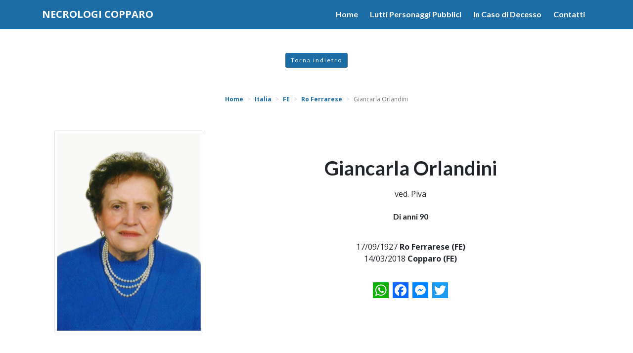

--- FILE ---
content_type: text/html; charset=utf-8
request_url: https://www.necrologicopparo.it/necrologi/italia/fe/ro-ferrarese/necrologio-giancarla-orlandini-28248?cid=1148
body_size: 6278
content:
<!DOCTYPE html>
<html>
<head>
    <meta charset="utf-8" />
    <meta name="viewport" content="width=device-width, initial-scale=1.0" />
    <title>Necrologio Giancarla Orlandini ved. Piva | Necrologi Copparo | Necrologi Copparo</title>
    <meta name="description" content="Necrologio Giancarla Orlandini  ved. Piva - Ro Ferrarese (FE), 17/09/1927 - Copparo (FE), 14/03/2018. Lascia un Pensiero di Ricordo da condividere con parenti e amici." />
    <link rel="stylesheet" href="https://stackpath.bootstrapcdn.com/bootstrap/4.3.1/css/bootstrap.min.css" integrity="sha384-ggOyR0iXCbMQv3Xipma34MD+dH/1fQ784/j6cY/iJTQUOhcWr7x9JvoRxT2MZw1T" crossorigin="anonymous">
    <link rel="stylesheet" href="https://use.fontawesome.com/releases/v5.3.1/css/all.css" integrity="sha384-mzrmE5qonljUremFsqc01SB46JvROS7bZs3IO2EmfFsd15uHvIt+Y8vEf7N7fWAU" crossorigin="anonymous">
    <link href="https://fonts.googleapis.com/css?family=Lato:400,700,700i,900,900i|Open+Sans:400,400i,700,700i" rel="stylesheet">
    
    
        <link rel="stylesheet" href="/css/site.min.css?v=6" />
    
    <link rel="apple-touch-icon" sizes="180x180" href="/icons/apple-touch-icon.png">
    <link rel="icon" type="image/png" sizes="32x32" href="/icons/favicon-32x32.png">
    <link rel="icon" type="image/png" sizes="192x192" href="/icons/android-chrome-192x192.png">
    <link rel="icon" type="image/png" sizes="16x16" href="/icons/favicon-16x16.png">
    <link rel="manifest" href="/icons/manifest.json">
    <link rel="mask-icon" href="/icons/safari-pinned-tab.svg" color="#0171d3">
    <link rel="shortcut icon" href="/icons/favicon.ico">
    <meta name="msapplication-TileColor" content="#0171d3">
    <meta name="msapplication-config" content="/icons/browserconfig.xml">
    <meta name="theme-color" content="#ffffff">
    
    <meta property="og:url" content="https://www.necrologicopparo.it/necrologi/italia/fe/ro-ferrarese/necrologio-giancarla-orlandini-28248?cid=1148" />
    <meta property="og:locale" content="it_IT" />
    <meta property="og:title" content="Necrologio Giancarla Orlandini ved. Piva | Necrologi Copparo" />
    <meta property="og:description" content="Necrologio Giancarla Orlandini  ved. Piva - Ro Ferrarese (FE), 17/09/1927 - Copparo (FE), 14/03/2018. Lascia un Pensiero di Ricordo da condividere con parenti e amici." />
        <meta property="og:image" content="https://www.memoriesbooks.it/ImgUpload/FileUpload/Photo/BGf4472f89-c5f9-4987-9979-d110bb76d63c.jpg" />

</head>
<body>
    <div id="fb-root"></div>
    <script>
        (function (d, s, id) {
            var js, fjs = d.getElementsByTagName(s)[0];
            if (d.getElementById(id)) return;
            js = d.createElement(s); js.id = id;
            js.src = 'https://connect.facebook.net/it_IT/sdk.js#xfbml=1&version=v3.2';
            fjs.parentNode.insertBefore(js, fjs);
        }(document, 'script', 'facebook-jssdk'));</script>
    <header class="sticky-top">
        <nav class="navbar navbar-light navbar-expand-lg psct-navbar">
            <div class="container">
                <a class="navbar-brand" title="" href="/">
                    <strong>NECROLOGI COPPARO</strong>
                </a>
                <button class="navbar-toggler" type="button" data-toggle="collapse" data-target="#navbar-psct" aria-controls="navbar-psct" aria-expanded="false" aria-label="">
                    <span class="navbar-toggler-icon"></span>
                </button>
                <div class="collapse navbar-collapse" id="navbar-psct">
                    <ul class="navbar-nav ml-auto">
                        <li class="nav-item"><a class="nav-link" href="/">Home</a></li>
                        <li class="nav-item"><a class="nav-link" href="/personaggi-pubblici">Lutti Personaggi Pubblici</a></li>
                        <li class="nav-item"><a class="nav-link" href="/in-caso-di-decesso">In Caso di Decesso</a></li>
                        <li class="nav-item"><a class="nav-link" href="/contatti">Contatti</a></li>
                    </ul>
                </div>
            </div>
        </nav>
    </header>
    





<div class="py-5 text-center">
    <a class="btn btn-primary-psct btn-psct-sm" href="javascript:history.back();">Torna indietro</a>
</div>
<div class="text-center psct-breadcrumb-container mx-3">
    <nav aria-label="breadcrumb">
        <ol itemscope itemtype="http://schema.org/BreadcrumbList" class="breadcrumb justify-content-center">
            <li class="breadcrumb-item" itemprop="itemListElement" itemscope itemtype="http://schema.org/ListItem">
                <a href="/" itemprop="item">
                    <span itemprop="name">Home</span>
                    <meta itemprop="position" content="1" />
                </a>
            </li>
                    <li class="breadcrumb-item" itemprop="itemListElement" itemscope itemtype="http://schema.org/ListItem">
                        <a itemprop="item" href="/ricerca-necrologi/italia">
                            <span itemprop="name">Italia</span>
                            <meta itemprop="position" content="2" />
                        </a>
                    </li>
                        <li class="breadcrumb-item" itemprop="itemListElement" itemscope itemtype="http://schema.org/ListItem">
                            <a itemprop="item" href="/ricerca-necrologi/italia/fe">
                                <span itemprop="name">FE</span>
                                <meta itemprop="position" content="3" />
                            </a>
                        </li>
                        <li class="breadcrumb-item" itemprop="itemListElement" itemscope itemtype="http://schema.org/ListItem">
                            <a itemprop="item" href="/ricerca-necrologi/italia/fe/ro-ferrarese-32730">
                                <span itemprop="name">Ro Ferrarese</span>
                                <meta itemprop="position" content="4" />
                            </a>
                        </li>
                        <li class="breadcrumb-item active" itemprop="itemListElement" itemscope itemtype="http://schema.org/ListItem">
                            <span itemprop="name">Giancarla Orlandini</span>
                            <meta itemprop="position" content="5" />
                        </li>
        </ol>
    </nav>
</div>

<div class="psct-dead-detail">
    <section class="pt-2">
        <div class="container">
            <div class="row align-items-center pb-3">
                <div class="col-sm-4 py-2">
                            <img alt="Giancarla Orlandini" class="img-fluid d-block mx-auto img-thumbnail my-3" src="https://www.memoriesbooks.it/ImgUpload/FileUpload/Photo/BGf4472f89-c5f9-4987-9979-d110bb76d63c.jpg" />
                </div>
                <div class="col-sm-8 py-2">
                    <h1 class="text-center">Giancarla Orlandini</h1>
                        <div class="py-2 text-center">
                             ved. Piva
                        </div>

                        <div class="py-3">
                            <h6 class="text-center">Di anni 90</h6>
                        </div>
                        <div class="py-3 text-center">
                            17/09/1927 <strong>Ro Ferrarese (FE)</strong>
                            <br />
                            14/03/2018 <strong>Copparo (FE)</strong>
                        </div>
                    <div class="text-center py-3">
                        <div class="a2a_kit a2a_kit_size_32 a2a_flex_style justify-content-center">
                            <a class="a2a_button_whatsapp" style="flex: 0;"></a>
                            <a class="a2a_button_facebook" style="flex: 0;"></a>
                            <a class="a2a_button_facebook_messenger" style="flex: 0;"></a>
                            <a class="a2a_button_twitter" style="flex: 0;"></a>
                        </div>
                    </div>
                </div>
            </div>
            <div class="row d-none d-md-block">
                <div class="col text-center">
                    <button type="button" class="btn btn-psct btn-rounded-psct btn-success-psct my-2" data-toggle="modal" data-target="#condolence-modal">
                        Inserisci un Pensiero di Ricordo
                    </button>
                    <button type="button" class="btn btn-psct btn-rounded-psct btn-primary-psct my-2" data-toggle="modal" data-target="#reminder-modal">
                        Ricordami le Ricorrenze
                    </button>
                </div>
            </div>
        </div>
        <div class="container-fluid">
            <div class="row justify-content-center psct-row-dead-meta">
                <div class="col-sm-8">
                                <div class="row">
                                    <div class="col">
                                        <div class="psct-dead-info my-3 psct-dead-necrologies">
                                            <p class="text-center bg-light p-2 mb-2"><strong>ANNUNCIO FAMIGLIA</strong></p>
                                            <div class="p-3">
                                                <img alt="" class="img-fluid d-block mx-auto" src="https://www.memoriesbooks.it/ImgUpload/FileUpload/Necrology/ad76ca7b-32b8-4f46-8552-36f6ce7ca1c1.jpg" />
                                            </div>
                                        </div>
                                    </div>
                                </div>

                        <div class="row">
                            <div class="col">
                                <div class="psct-dead-info my-3 psct-dead-necrologies">
                                    <p class="text-center bg-light p-2 mb-2"><strong>RINGRAZIAMENTI</strong></p>
                                    <div class="p-3 text-center">
                                        <p>Un sentito ringraziamento alla sig.ra Bruna per l&#39;assistenza e le amorevoli cure prestate</p>

                                    </div>
                                </div>
                            </div>
                        </div>


                        <div class="row justify-content-center">
                                <div class="col-sm-6">
                                    <div class="psct-dead-info p-3 my-3 psct-dead-funeral">
                                        <h4 class="text-center">Celebrazione del Funerale</h4>
                                        <div class="text-center">
                                                <p>Luogo: <strong>Chiesa dell&#x27;Assunzione di Maria Santissima</strong></p>
                                                <p>
                                                    <strong>Ro Ferrarese</strong>
                                                        (FE)
                                                </p>
                                                <p>Indirizzo: <strong>Piazza Progresso 39 44030 Guarda Ferrarese (FE)</strong></p>
                                        </div>
                                            <div class="text-center py-2">
                                                <a href="https://www.google.it/maps/dir//Ro&#x2B;Ferrarese&#x2B;-&#x2B;Piazza&#x2B;Progresso&#x2B;39&#x2B;44030&#x2B;Guarda&#x2B;Ferrarese&#x2B;(FE)&#x2B;-&#x2B;Italia" class="btn btn-psct btn-rounded-psct btn-primary-psct my-2" target="_blank">Portami qui</a>
                                            </div>
                                    </div>
                                </div>
                        </div>
                        <div class="row">
                            <div class="col">
                                <div class="psct-dead-info p-3 my-3 psct-dead-service">

                                        <h3 class="text-center">Dove riposa</h3>
                                        <div class="text-center py-2">
                                            <p>
                                                Luogo: <strong>cimitero di Guarda Ferrarese</strong>
                                            </p>
                                                <p><strong>Ro Ferrarese</strong> (FE)</p>
                                                <p>Indirizzo: <strong>via Recchi 44030 Guarda Ferrarese</strong></p>
                                        </div>
                                            <div class="text-center">
                                                <a href="https://www.google.it/maps/dir//Ro&#x2B;Ferrarese(FE)&#x2B;-&#x2B;via&#x2B;Recchi&#x2B;44030&#x2B;Guarda&#x2B;Ferrarese&#x2B;-&#x2B;Italia" class="btn btn-psct btn-rounded-psct btn-primary-psct my-2" target="_blank">Portami al cimitero</a>
                                            </div>
                                </div>
                            </div>
                        </div>

                </div>
            </div>
            <div class="row d-md-none">
                <div class="col">
                    <div class="text-center">
                        <button type="button" class="btn btn-psct btn-rounded-psct btn-success-psct my-2" data-toggle="modal" data-target="#condolence-modal">
                            Inserisci un Pensiero di Ricordo
                        </button>
                        <button type="button" class="btn btn-psct btn-rounded-psct btn-primary-psct my-2" data-toggle="modal" data-target="#reminder-modal">
                            Ricordami le Ricorrenze
                        </button>
                    </div>
                </div>
            </div>
            <hr style="border-top: 15px solid #1c6da5;" />
            <div class="row">
                <div class="col-sm-4 offset-sm-4 py-2">
                    <div class="text-center"><em>Per ulteriori informazioni:</em></div>
                    <h4 class="text-center">IMPRESA FUNEBRE<br />FELISATTI</h4>
                    <div class="text-center py-2">
                        <a target="_blank" href="http://www.felisattionoranzefunebri.it">
                            <img alt="" class="img-fluid d-block mx-auto" src="/images/company-logo.jpg" />
                        </a>
                    </div>
                    <div class="text-center py-2">
                        <div>44034 <strong>Copparo</strong> (FE) - Via Mazzini, 16</div>
                        <div class="py-3"><a class="btn btn-psct btn-primary-psct btn-rounded-psct" href="tel:+390532860038"><i class="fas fa-phone-volume"></i> 0532 86 00 38</a></div>
                        <div><i class="fas fa-envelope"></i> <strong><a href="/cdn-cgi/l/email-protection" class="__cf_email__" data-cfemail="1b74757d6e757d7e7772687a6f6f725b7c767a727735787476">[email&#160;protected]</a></strong></div>
                    </div>
                    <div class="text-center py-1">
                        <a class="btn btn-psct btn-rounded-psct btn-primary-psct" target="_blank" href="http://www.felisattionoranzefunebri.it">
                            VAI AL SITO
                        </a>
                    </div>
                </div>
            </div>
        </div>
    </section>
</div>
<div class="py-5 text-center">
    <a class="btn btn-primary-psct btn-psct-sm" href="javascript:history.back();">Torna indietro</a>
</div>
<!-- Modal -->
<div class="modal fade modal-1148" id="condolence-modal" role="dialog" aria-hidden="true">
    <div class="modal-dialog modal-dialog-centered" role="document">
        <div class="modal-content">
            <div class="modal-header">
                <h5 class="modal-title">Pensiero di Ricordo per Giancarla Orlandini</h5>
                <button type="button" class="close" data-dismiss="modal" aria-label="Close">
                    <span aria-hidden="true">&times;</span>
                </button>
            </div>
            <div id="vw-condolence-form">
                
<form id="frm-send-condolence">
    <input type="hidden" data-val="true" data-val-required="The IdDead field is required." id="IdDead" name="IdDead" value="28248" />
    <input type="hidden" id="CompanyId" name="CompanyId" value="1148" />
    <input type="hidden" id="DeadName" name="DeadName" value="Giancarla" />
    <input type="hidden" id="DeadSurname" name="DeadSurname" value="Orlandini" />
    <input type="hidden" id="FamilyEmail" name="FamilyEmail" value="" />
    <div class="modal-body">
        <div class="form-group">
            <label for="Locality">Luogo*</label>
            <input class="form-control" type="text" data-val="true" data-val-required="Localit&#xE0; obbligatoria" id="Locality" name="Locality" value="">
            <span class="text-danger field-validation-valid" data-valmsg-for="Locality" data-valmsg-replace="true"></span>
        </div>
        <div class="form-group">
            <label for="Email">Indirizzo email*</label>
            <input class="form-control" type="email" data-val="true" data-val-email="Non &#xE8; un indirizzo email valido." data-val-required="Email obbligatoria" id="Email" name="Email" value="">
            <span class="text-danger field-validation-valid" data-valmsg-for="Email" data-valmsg-replace="true"></span>
        </div>
        <div class="form-group">
            <label for="ContentText">Messaggio*</label>
            <textarea class="form-control" rows="10" data-val="true" data-val-required="Messaggio obbligatorio" id="ContentText" name="ContentText">
</textarea>
            <span class="text-danger field-validation-valid" data-valmsg-for="ContentText" data-valmsg-replace="true"></span>
        </div>
        <div class="form-group">
            <label for="Signature">Firma*</label>
            <input class="form-control" type="text" data-val="true" data-val-maxlength="Lunghezza massima 255 caratteri" data-val-maxlength-max="255" data-val-required="Firma obbligatoria" id="Signature" maxlength="255" name="Signature" value="">
            <span class="text-danger field-validation-valid" data-valmsg-for="Signature" data-valmsg-replace="true"></span>
        </div>
        <div class="form-check">
            <input class="form-check-input privacy" type="checkbox" data-val="true" data-val-mustbechecked="Devi accettare le condizioni per continuare." data-val-required="The PrivacyCondolence field is required." id="PrivacyCondolence" name="PrivacyCondolence" value="true">
            <label class="form-check-label" for="PrivacyCondolence">
                Acconsento al trattamento dei dati personali, secondo le norme descritte nella pagina <a class="btn-link-psct btn-link-psct" target="_blank" href="/privacy">PRIVACY</a>
            </label>
            <span class="text-danger field-validation-valid" data-valmsg-for="PrivacyCondolence" data-valmsg-replace="true"></span>
        </div>
    </div>
    <div class="modal-footer">
        <button type="button" class="btn btn-secondary" data-dismiss="modal">Chiudi</button>
        <button id="btn-send-condolence" type="submit" class="btn btn-psct btn-rounded-psct btn-primary-psct">Invia <span id="psct-spinner-condolence" class="psct-spinner"><i class="fas fa-spinner fa-spin"></i></span></button>
    </div>
<input name="PrivacyCondolence" type="hidden" value="false"></form>

            </div>
            <div id="vw-condolence-result">
                <div class="modal-body">
                    <p id="cr-text">
                    </p>
                    <button type="button" class="btn btn-secondary" data-dismiss="modal">Chiudi</button>
                </div>
            </div>
            <div id="vw-condolence-failure">
            </div>
        </div>
    </div>
</div>
<div class="modal fade modal-1148" id="reminder-modal" role="dialog" aria-hidden="true">
    <div class="modal-dialog modal-dialog-centered" role="document">
        <div class="modal-content">
            <div class="modal-header">
                <h5 class="modal-title">Ricordami le Ricorrenze di Giancarla Orlandini</h5>
                <button type="button" class="close" data-dismiss="modal" aria-label="Close">
                    <span aria-hidden="true">&times;</span>
                </button>
            </div>
            <div id="vw-reminder-form">
                
<form id="frm-reminder">
    <input type="hidden" data-val="true" data-val-required="The IdDead field is required." id="IdDead" name="IdDead" value="28248" />
    <input type="hidden" id="DeadName" name="DeadName" value="Giancarla" />
    <input type="hidden" id="DeadSurname" name="DeadSurname" value="Orlandini" />
    <div class="modal-body">
        <div class="form-group">
            <label for="Email">Indirizzo email*</label>
            <input class="form-control" type="email" data-val="true" data-val-email="Non &#xE8; un indirizzo email valido." data-val-required="Email obbligatoria." id="Email" name="Email" value="">
            <span class="text-danger field-validation-valid" data-valmsg-for="Email" data-valmsg-replace="true"></span>
        </div>
        <div class="form-check">
            <input class="form-check-input privacy" type="checkbox" data-val="true" data-val-mustbechecked="Devi accettare le condizioni per continuare." data-val-required="The PrivacyReminder field is required." id="PrivacyReminder" name="PrivacyReminder" value="true">
            <label class="form-check-label" for="PrivacyReminder">
                Acconsento al trattamento dei dati personali, secondo le norme descritte nella pagina <a class="btn-link-psct btn-link-psct" target="_blank" href="/privacy">PRIVACY</a>
            </label>
            <span class="text-danger field-validation-valid" data-valmsg-for="PrivacyReminder" data-valmsg-replace="true"></span>
        </div>
    </div>
    <div class="modal-footer">
        <button type="button" class="btn btn-secondary" data-dismiss="modal">Chiudi</button>
        <button id="btn-reminder" type="submit" class="btn btn-psct btn-rounded-psct btn-primary-psct">Invia <span id="psct-spinner-reminder" class="psct-spinner"><i class="fas fa-spinner fa-spin"></i></span></button>
    </div>
<input name="PrivacyReminder" type="hidden" value="false"></form>
            </div>
            <div id="vw-reminder-result">
                <div class="modal-body">
                    <p id="rr-text">
                    </p>
                    <button type="button" class="btn btn-secondary" data-dismiss="modal">Chiudi</button>
                </div>
            </div>
        </div>

    </div>
</div>


    <div>
        <a target="_blank" href="https://www.memoriesbooks.it/onoranze-funebri/ferrara/copparo/onoranze-funebri-felisatti-1148">
            <img alt="MemoriesBooks, i Libri dei Ricordi" class="img-fluid d-block mx-auto" src="/images/promo-mb.jpg" />
        </a>
    </div>
    <footer class="site-footer py-2 text-center">
        Copyright 2026 Impresa Funebre Felisatti - P.I. 01879680187 - Tutti i diritti riservati - Comunicazione
        e Tecnologia di <a href="https://www.persempreconte.it" target="_blank">PerSempreConTe.it</a> - <a target="_blank" href="/privacy">Privacy</a>
    </footer>
    <span id="scrollup" class="scrollup up"><i class="fas fa-angle-up"></i></span>
    <script data-cfasync="false" src="/cdn-cgi/scripts/5c5dd728/cloudflare-static/email-decode.min.js"></script><script src="https://cdnjs.cloudflare.com/ajax/libs/jquery/3.3.1/jquery.min.js"></script>
    <script src="https://cdnjs.cloudflare.com/ajax/libs/jquery-migrate/3.0.1/jquery-migrate.min.js"></script>
    <script src="https://cdnjs.cloudflare.com/ajax/libs/popper.js/1.14.7/umd/popper.min.js" integrity="sha384-UO2eT0CpHqdSJQ6hJty5KVphtPhzWj9WO1clHTMGa3JDZwrnQq4sF86dIHNDz0W1" crossorigin="anonymous"></script>
    <script src="https://stackpath.bootstrapcdn.com/bootstrap/4.3.1/js/bootstrap.min.js" integrity="sha384-JjSmVgyd0p3pXB1rRibZUAYoIIy6OrQ6VrjIEaFf/nJGzIxFDsf4x0xIM+B07jRM" crossorigin="anonymous"></script>
    <script src="https://cdn.jsdelivr.net/parallax.js/1.4.2/parallax.min.js"></script>
    
    <script type="text/javascript" src="/lib/jquery-validate/jquery.validate.min.js"></script>
    <script type="text/javascript" src="/lib/jquery-validation-unobtrusive/jquery.validate.unobtrusive.min.js"></script>
    <!-- AddToAny BEGIN -->
    <script>
        var a2a_config = a2a_config || {};
        a2a_config.locale = "it";
        a2a_config.num_services = 4;
    </script>
    <script async src="https://static.addtoany.com/menu/page.js"></script>
    <!-- AddToAny END -->
    <script type="text/javascript" src="/lib/jquery.imagesloaded/imagesloaded.pkgd.min.js"></script>
    <script type="text/javascript" src="/lib/jquery.isotope/isotope.pkgd.min.js"></script>
    <script type="text/html" id="tmpl-condolence">
        <div class="psct-condolence p-2 my-2">
            <h6>%%locality%%, <em>%%posteddate%% ore %%postedtime%%</em></h6>
            <div class="row py-2">
                <div class="col">
                    <div class="psct-condolence-message">
                        %%condolence%%
                    </div>
                </div>
            </div>
            <div class="text-right"><small><em>%%signature%%</em></small></div>
        </div>
    </script>
    <script type="text/html" id="tmpl-condolences">
        <div class="col-sm-4">
            <div class="psct-dead-info px-2 my-2 psct-dead-condolences">
                <h4 class="text-center">Pensieri di Ricordo</h4>
                <div class="psct-condolences">
                    %%condolences%%
                </div>
            </div>
        </div>
    </script>

    
    
        <script src="/js/site.min.js?v=4"></script>
    
    <script src="/js/cookiechoices.js"></script>
    <script>
        document.addEventListener('DOMContentLoaded', function (event) {
            cookieChoices.showCookieConsentBar("Questo sito o gli strumenti terzi da questo utilizzati si avvalgono di cookie necessari al funzionamento ed utili alle finalità illustrate nella cookie policy. Chiudendo questo banner, scorrendo questa pagina, cliccando su un link o proseguendo la navigazione in altra maniera, acconsenti all'uso dei cookie.",
                "OK", "Ulteriori informazioni", "/privacy");
        });
    </script>
    <script async src="https://www.googletagmanager.com/gtag/js?id=UA-148628531-54"></script>
    <script>
        window.dataLayer = window.dataLayer || [];
        function gtag() { dataLayer.push(arguments); }
        gtag('js', new Date());

        gtag('config', 'UA-148628531-54');
    </script>
<script defer src="https://static.cloudflareinsights.com/beacon.min.js/vcd15cbe7772f49c399c6a5babf22c1241717689176015" integrity="sha512-ZpsOmlRQV6y907TI0dKBHq9Md29nnaEIPlkf84rnaERnq6zvWvPUqr2ft8M1aS28oN72PdrCzSjY4U6VaAw1EQ==" data-cf-beacon='{"version":"2024.11.0","token":"7562414d6b0a4076b317dcfcf82f860e","r":1,"server_timing":{"name":{"cfCacheStatus":true,"cfEdge":true,"cfExtPri":true,"cfL4":true,"cfOrigin":true,"cfSpeedBrain":true},"location_startswith":null}}' crossorigin="anonymous"></script>
</body>
</html>


--- FILE ---
content_type: text/css
request_url: https://www.necrologicopparo.it/css/site.min.css?v=6
body_size: 12324
content:
body{font-family:'Open Sans',sans-serif}h1,h2,h3,h4,h5,h6{font-family:Lato}.site-header{position:fixed;top:0;left:0;right:0;width:100%;z-index:100}.psct-text-primary{color:#1c6da5 !important}.psct-bg-primary{background-color:#1c6da5 !important}.topbar{background-color:#1c6da5;color:#fff;height:30px;line-height:30px;font-size:12px}.btn-link-psct,.btn-link-psct:hover,.btn-link-psct:focus,.btn-link-psct:visited,.btn-link-psct:active{color:#1c6da5;font-weight:bold}.topbar p{margin:0;line-height:30px}.topbar a{color:#fff;text-decoration:underline}.navbar.psct-navbar{background-color:#1c6da5;border-bottom:1px solid #1c6da5;margin-bottom:0}.navbar.psct-navbar .navbar-brand{color:#fff}@media(max-width:639px){.navbar.psct-navbar .navbar-brand{font-size:1rem}}.navbar.psct-navbar .dropdown-item:focus,.navbar.psct-navbar .dropdown-item:hover,.navbar.psct-navbar .dropdown-item:active{color:#fff;background-color:#1c6da5}.navbar.psct-navbar.navbar-light .navbar-toggler{color:rgba(255,255,255,1);border-color:rgba(255,255,255,1)}.navbar.psct-navbar.navbar-light .navbar-toggler-icon{background-image:url("data:image/svg+xml;charset=utf8,%3Csvg viewBox='0 0 32 32' xmlns='http://www.w3.org/2000/svg'%3E%3Cpath stroke='rgba(255,255,255, 1)' stroke-width='2' stroke-linecap='round' stroke-miterlimit='10' d='M4 8h24M4 16h24M4 24h24'/%3E%3C/svg%3E")}.navbar.psct-navbar>.container>.navbar-collapse>ul>li>a{color:#fff;font-weight:bold;padding:9px;margin:0 3px;-webkit-border-radius:5px;-moz-border-radius:5px;border-radius:5px;font-family:Lato,sans-serif}.psct-box-title{background-color:#1c6da5;margin:0 0 7px;padding:7px;color:#fff;padding:0;line-height:48px}.psct-defunct{margin-bottom:15px;padding:20px 0 20px 0;transition:box-shadow 400ms ease-out;-moz-transition:box-shadow 400ms ease-out;-webkit-transition:box-shadow 400ms ease-out;-o-transition:box-shadow 400ms ease-out;box-shadow:0 0 20px rgba(0,0,0,.2);padding:7px;position:relative;border:1px solid #ddd}.psct-defunct:hover{border:1px solid transparent;box-shadow:0 0 1.2rem rgba(19,35,91,.5)}.psct-defunct .psct-comments-count{width:50px;height:50px}.psct-defunct .psct-defunct-locality{height:40px}.psct-defunct>h6,.psct-defunct .psct-defunct-data h3,.funeral-agency h4,.psct-comment>h5{font-family:Lato,sans-serif}.psct-defunct>h6{font-size:13px;margin:0;font-weight:900}.psct-defunct>h6,.psct-defunct-data h3,.funeral-agency h4,.funeral-agency .funeral-agency-headoffice,.psct-defunct-data .psct-defunct-title,.psct-comment>h5{text-transform:uppercase;letter-spacing:2px}.psct-defunct .psct-defunct image img{max-height:200px}.psct-defunct .psct-defunct-image img.psct-defunct-photo{box-shadow:0 0 8px rgba(0,0,0,.2)}.funeral-agency h4,.funeral-agency-headoffice,.psct-defunct-data .psct-defunct-title{font-weight:400}.psct-defunct-data>h3{font-size:22px;line-height:28px;margin:0;font-weight:700}.psct-defunct-age{color:#333;font-size:18px}.funeral-agency h4{font-size:14px;line-height:22px;margin:0}.funeral-agency .funeral-agency-headoffice,.psct-defunct-data .psct-defunct-title{font-size:10px;line-height:16px}.psct-comments{overflow-y:auto;overflow-x:hidden}.psct-comments,.psct-recurrences{padding:.3rem;border:1px solid #ddd}.psct-comment{margin:7px 0;padding:7px;border:1px solid #ccc;transition:box-shadow 400ms ease-out;-moz-transition:box-shadow 400ms ease-out;-webkit-transition:box-shadow 400ms ease-out;-o-transition:box-shadow 400ms ease-out;box-shadow:0 0 10px rgba(0,0,0,.2)}.psct-comment>h5,.accordion.psct-accordion .card .card-body h5{margin:0;padding:4px;font-size:13px;text-transform:uppercase;color:#fff}.psct-comment>h5>a,.accordion.psct-accordion .card .card-body h5 a{color:#fff;text-decoration:none}.psct-comment>h5>a:hover,.accordion.psct-accordion .card .card-body h5 a:hover{text-decoration:underline}.psct-comment>h5>strong{font-size:16px}.psct-comment>h5.go,.accordion.psct-accordion .card .card-body h5.go{background-color:#efefef !important;border:1px solid #ddd;letter-spacing:2px}.psct-comment>h5.go a small,.accordion.psct-accordion .card .card-body h5.go a small{font-weight:700}.btn-psct{font-family:Lato,sans-serif;margin-left:5px;margin-right:5px}.btn-psct-sm{padding:5px 10px !important;font-size:12px !important;line-height:1.5 !important;border-radius:3px !important;height:auto !important}.parallax-container{position:relative}.parallax-container.opacity:after{content:"";position:absolute;bottom:0;right:0;width:100%;height:100%;background-color:rgba(0,0,0,.5)}@media(min-width:768px){.parallax-pages{height:500px}.parallax-home{height:500px}}.parallax-logo{position:absolute;width:100%}.parallax-claim{position:absolute;display:inline-block;border-radius:7px;z-index:10}.parallax-claim h1{color:#fff;font-family:Lato;font-weight:700;text-shadow:0 0 10px #7a7a7a}.parallax-claim h1.brown,.parallax-claim h4.brown{color:#1c6da5;text-shadow:initial}.parallax-claim h4{color:#fff;font-family:'Open Sans',sans-serif;font-weight:400;text-shadow:0 0 10px #7a7a7a}.parallax-phone{position:absolute;width:100%;text-align:center}.parallax-phone a.btn-primary-psct,.parallax-claim a.btn-primary-psct{margin:0 7px}@media(min-width:768px) and (max-width:991px){.parallax-logo{top:1%}.parallax-claim{top:50%;left:50%;transform:translate(-50%,-50%);width:100%;padding:7px}.parallax-claim h1{font-size:60px}.parallax-phone{bottom:5%}}@media(min-width:992px){.parallax-logo{top:5%}.parallax-claim{top:50%;left:50%;transform:translate(-50%,-50%);width:70%;padding:15px}.parallax-claim h1{font-size:80px}.parallax-phone{top:65%}}.psct-sec.grey-bg{background-color:#f8f8f7}.psct-sec h4{font-size:2rem;font-weight:700;color:#1c6da5}.psct-sec img{padding:5px;border-radius:5px;box-shadow:0 0 5px #aaa}.psct-sec strong{font-family:Lato,sans-serif;color:#1c6da5}.psct-pagination{display:inline-block;padding-left:0;margin:20px 0;border-radius:4px}.psct-pagination>li.page-item{display:inline}.psct-pagination>li.page-item>a.page-link,.psct-pagination>li.page-item>span{position:relative;float:left;padding:6px 12px;margin:0 3px;line-height:1.42857143;color:#1c6da5;text-decoration:none;background-color:#fff;border:1px solid #ddd}.psct-pagination>li.page-item>a.page-link:hover,.psct-pagination>li.page-item>span:hover,.psct-pagination>li.page-item>a.page-link:focus,.psct-pagination>li.page-item>span:focus{z-index:2;color:#fff;background-color:#1c6da5;border-color:#ddd}.psct-pagination>.active>a.page-link,.psct-pagination>.active>span,.psct-pagination>.active>a.page-link:hover,.psct-pagination>.active>span:hover,.psct-pagination>.active>a.page-link:focus,.psct-pagination>.active>span:focus{z-index:3;color:#fff;cursor:default;background-color:#1c6da5;border-color:#1c6da5}.psct-pagination .page-link:focus{box-shadow:0 0 .2rem rgba(19,35,91,.5)}.psct-pagination .page-item.active .page-link{z-index:1;color:#fff;background-color:#1c6da5;border-color:#1c6da5}.btn-primary-psct{color:#fff;background-color:#1c6da5;border-color:#1c6da5;font-family:Lato,sans-serif;letter-spacing:2px;font-weight:400}.btn-primary-psct:hover{color:#fff;background-color:#1c6da5;border-color:#1c6da5}.btn-primary-psct:focus,.btn-primary-psct.focus{box-shadow:0 0 .2rem rgba(19,35,91,.5)}.btn-primary-psct.disabled,.btn-primary-psct:disabled{color:#fff;background-color:#ccc;border-color:#ccc}.btn-primary-psct:not(:disabled):not(.disabled):active,.btn-primary-psct:not(:disabled):not(.disabled).active,.show>.btn-primary-psct.dropdown-toggle{color:#fff;background-color:#1c6da5;border-color:#1c6da5}.btn-primary-psct:not(:disabled):not(.disabled):active:focus,.btn-primary-psct:not(:disabled):not(.disabled).active:focus,.show>.btn-primary-psct.dropdown-toggle:focus{box-shadow:0 0 .2rem rgba(19,35,91,.5)}.btn-success-psct{color:#fff;background-color:#209a38;border-color:#209a38;font-family:'Lato',sans-serif;letter-spacing:2px;font-weight:400}.btn-success-psct:hover{color:#fff;background-color:#209a38;border-color:#209a38}.btn-success-psct:focus,.btn-success-psct.focus{box-shadow:0 0 0 .2rem rgba(32,154,56,.5)}.btn-success-psct.disabled,.btn-success-psct:disabled{color:#fff;background-color:#ccc;border-color:#ccc}.btn-success-psct:not(:disabled):not(.disabled):active,.btn-success-psct:not(:disabled):not(.disabled).active,.show>.btn-success-psct.dropdown-toggle{color:#fff;background-color:#209a38;border-color:#209a38}.btn-success-psct:not(:disabled):not(.disabled):active:focus,.btn-success-psct:not(:disabled):not(.disabled).active:focus,.show>.btn-success-psct.dropdown-toggle:focus{box-shadow:0 0 0 .2rem rgba(32,154,56,.5)}.btn-xl-psct,.btn-group-xl-psct>.btn{padding:.4rem 1.2rem;font-size:3rem;line-height:1.7;border-radius:.6rem}.btn-rounded-psct.btn-xl-psct{border-radius:50px}.site-footer{background-color:#1c6da5;color:#fff;font-family:Lato;font-size:.85rem}.site-footer a{color:#fff;text-decoration:underline}.psct-nav-tabs{border-bottom:1px solid #1c6da5}.psct-nav-tabs .nav-item{margin-bottom:-1px}.psct-nav-tabs .nav-link{border:1px solid transparent;border-top-left-radius:.25rem;border-top-right-radius:.25rem}.psct-nav-tabs .nav-link.disabled{background-color:transparent;border-color:transparent}.psct-nav-tabs .nav-link,.psct-nav-tabs .nav-link:hover,.psct-nav-tabs .nav-link:focus,.psct-nav-tabs .nav-link.active,.psct-nav-tabs .nav-item.show .nav-link{background-color:#fff}.psct-nav-tabs .dropdown-menu{margin-top:-1px;border-top-left-radius:0;border-top-right-radius:0}.psct-dead-info{border:1px solid #ddd}.psct-dead-necrologies{text-transform:uppercase;letter-spacing:2px;font-size:14px}.psct-dead-necrologies>div>div{line-height:1.8;padding:15px 0}.psct-dead-necrologies>div>h4{line-height:1.4;font-size:24px}.psct-condolence{border:1px solid #eee}.psct-condolence h6{margin:0;padding:2px;background-color:#eee;font-size:12px}.psct-condolence-message{padding:10px 10px 10px 30px;font-size:13px}.psct-spinner{display:none}.accordion.psct-accordion .card .card-header{padding:.2rem .5rem;background-color:#fcfcfc}.accordion.psct-accordion .card .card-header h5 button{color:#1c6da5;text-decoration:none;padding-top:0;padding-bottom:0;font-size:14px}.accordion.psct-accordion .card .card-body{padding:.3rem;border:1px solid #ccc}.scrollup{position:fixed;bottom:20px;right:20px;font-size:20px;cursor:pointer;z-index:999;color:#1c6da5;border:3px solid #1c6da5;border-radius:10px;height:40px;width:40px;background:#fff;text-align:center;line-height:37px;display:none;transition:bottom ease-in-out .1s}.scrollup:hover{bottom:30px}@media(max-width:991px){.scrollup.up{bottom:60px !important}.scrollup.up:hover{bottom:80px !important}}.psct-dead-detail h1,.psct-dead-detail h2,.psct-dead-detail h3,.psct-dead-detail h4,.psct-dead-detail h5,.psct-dead-detail h6{font-weight:700}#cookieChoiceInfo a{color:#1c6da5;font-weight:bold;text-decoration:underline}.psct-breadcrumb-container>nav{display:inline-block;margin:0 auto}.psct-breadcrumb-container .breadcrumb{margin-bottom:15px;font-size:12px;padding:7px;list-style:none;background:transparent}.psct-breadcrumb-container .breadcrumb>li>a{color:#1c6da5;text-decoration:none;font-weight:700}.psct-breadcrumb-container .breadcrumb>li>a,.psct-breadcrumb-container .breadcrumb>li>span,.psct-breadcrumb-container .breadcrumb>li+li:before{font-size:12px}.psct-breadcrumb-container .breadcrumb>li>a:hover{text-decoration:underline}.psct-breadcrumb-container .breadcrumb>li+li:before{padding-right:5px;color:#ccc;content:">"}.psct-breadcrumb-container .breadcrumb>.active{color:#777}.psct-defunct .btn-psct-light{color:#1c6da5;background-color:#ddd;border-color:#ddd}.psct-defunct .btn-psct-light:hover{color:#ddd;background-color:#1c6da5;border-color:#ddd}.psct-defunct .btn-psct-light:focus,.psct-defunct .btn-psct-light.focus{box-shadow:0 0 .2rem rgba(19,35,91,.5)}.psct-defunct .btn-psct-light.disabled,.psct-defunct .btn-psct-light:disabled{color:#1c6da5;background-color:#ddd;border-color:#ddd}.psct-defunct .btn-psct-light:not(:disabled):not(.disabled):active,.psct-defunct .btn-psct-light:not(:disabled):not(.disabled).active,.show>.psct-defunct .btn-psct-light.dropdown-toggle{color:#ddd;background-color:#1c6da5;border-color:#1c6da5}.psct-defunct .btn-psct-light:not(:disabled):not(.disabled):active:focus,.psct-defunct .btn-psct-light:not(:disabled):not(.disabled).active:focus,.show>.psct-defunct .btn-psct-light.dropdown-toggle:focus{box-shadow:0 0 .2rem rgba(19,35,91,.5)}.psct-comment>h5,.accordion.psct-accordion .card .card-body h5{background-color:#1c6da5}.psct-comment>h5.go a,.accordion.psct-accordion .card .card-body h5.go a,.psct-comment>h5.go a:hover,.accordion.psct-accordion .card .card-body h5.go a:hover{color:#1c6da5}.embed-responsive-4by1{padding-bottom:25%}.modal#condolence-modal{z-index:2000000 !important}